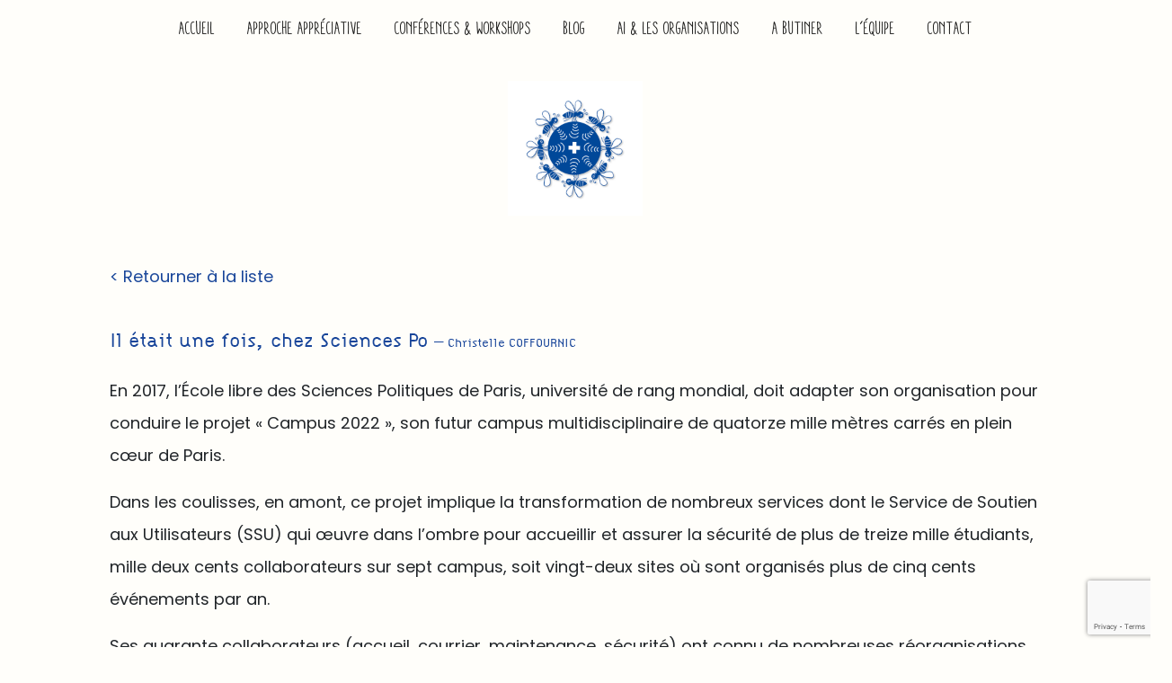

--- FILE ---
content_type: text/html; charset=UTF-8
request_url: https://tempetesurlaruche.com/il-etait-une-fois-chez-sciences-po-christelle-coffournic/
body_size: 6811
content:
<!DOCTYPE html>
<html lang="fr">

<head>
    <meta charset="UTF-8">
    <meta name="viewport" content="width=device-width, initial-scale=1.0">
    <link rel="preconnect" href="https://fonts.gstatic.com">
    <link rel="icon" type="image/png" href="https://www.tempetesurlaruche.com/images/Cercle_abeilles_Blanc.png" />
    <title>Il était une fois, chez Sciences Po  – Christelle COFFOURNIC | Tempête sur la ruche</title>
<meta name='robots' content='max-image-preview:large' />
<link rel='dns-prefetch' href='//maxcdn.bootstrapcdn.com' />
<link rel='dns-prefetch' href='//www.google.com' />
<link rel='dns-prefetch' href='//s.w.org' />
<link rel="alternate" type="application/rss+xml" title="Tempête sur la ruche &raquo; Il était une fois, chez Sciences Po  – Christelle COFFOURNIC Flux des commentaires" href="https://tempetesurlaruche.com/il-etait-une-fois-chez-sciences-po-christelle-coffournic/feed/" />
		<script type="text/javascript">
			window._wpemojiSettings = {"baseUrl":"https:\/\/s.w.org\/images\/core\/emoji\/13.1.0\/72x72\/","ext":".png","svgUrl":"https:\/\/s.w.org\/images\/core\/emoji\/13.1.0\/svg\/","svgExt":".svg","source":{"concatemoji":"https:\/\/tempetesurlaruche.com\/wp-includes\/js\/wp-emoji-release.min.js?ver=5.8.12.1762005746"}};
			!function(e,a,t){var n,r,o,i=a.createElement("canvas"),p=i.getContext&&i.getContext("2d");function s(e,t){var a=String.fromCharCode;p.clearRect(0,0,i.width,i.height),p.fillText(a.apply(this,e),0,0);e=i.toDataURL();return p.clearRect(0,0,i.width,i.height),p.fillText(a.apply(this,t),0,0),e===i.toDataURL()}function c(e){var t=a.createElement("script");t.src=e,t.defer=t.type="text/javascript",a.getElementsByTagName("head")[0].appendChild(t)}for(o=Array("flag","emoji"),t.supports={everything:!0,everythingExceptFlag:!0},r=0;r<o.length;r++)t.supports[o[r]]=function(e){if(!p||!p.fillText)return!1;switch(p.textBaseline="top",p.font="600 32px Arial",e){case"flag":return s([127987,65039,8205,9895,65039],[127987,65039,8203,9895,65039])?!1:!s([55356,56826,55356,56819],[55356,56826,8203,55356,56819])&&!s([55356,57332,56128,56423,56128,56418,56128,56421,56128,56430,56128,56423,56128,56447],[55356,57332,8203,56128,56423,8203,56128,56418,8203,56128,56421,8203,56128,56430,8203,56128,56423,8203,56128,56447]);case"emoji":return!s([10084,65039,8205,55357,56613],[10084,65039,8203,55357,56613])}return!1}(o[r]),t.supports.everything=t.supports.everything&&t.supports[o[r]],"flag"!==o[r]&&(t.supports.everythingExceptFlag=t.supports.everythingExceptFlag&&t.supports[o[r]]);t.supports.everythingExceptFlag=t.supports.everythingExceptFlag&&!t.supports.flag,t.DOMReady=!1,t.readyCallback=function(){t.DOMReady=!0},t.supports.everything||(n=function(){t.readyCallback()},a.addEventListener?(a.addEventListener("DOMContentLoaded",n,!1),e.addEventListener("load",n,!1)):(e.attachEvent("onload",n),a.attachEvent("onreadystatechange",function(){"complete"===a.readyState&&t.readyCallback()})),(n=t.source||{}).concatemoji?c(n.concatemoji):n.wpemoji&&n.twemoji&&(c(n.twemoji),c(n.wpemoji)))}(window,document,window._wpemojiSettings);
		</script>
		<style type="text/css">
img.wp-smiley,
img.emoji {
	display: inline !important;
	border: none !important;
	box-shadow: none !important;
	height: 1em !important;
	width: 1em !important;
	margin: 0 .07em !important;
	vertical-align: -0.1em !important;
	background: none !important;
	padding: 0 !important;
}
</style>
	<link rel='stylesheet' id='wp-block-library-css'  href='https://tempetesurlaruche.com/wp-includes/css/dist/block-library/style.min.css?ver=5.8.12.1762005746' type='text/css' media='all' />
<style id='wp-block-library-theme-inline-css' type='text/css'>
#start-resizable-editor-section{display:none}.wp-block-audio figcaption{color:#555;font-size:13px;text-align:center}.is-dark-theme .wp-block-audio figcaption{color:hsla(0,0%,100%,.65)}.wp-block-code{font-family:Menlo,Consolas,monaco,monospace;color:#1e1e1e;padding:.8em 1em;border:1px solid #ddd;border-radius:4px}.wp-block-embed figcaption{color:#555;font-size:13px;text-align:center}.is-dark-theme .wp-block-embed figcaption{color:hsla(0,0%,100%,.65)}.blocks-gallery-caption{color:#555;font-size:13px;text-align:center}.is-dark-theme .blocks-gallery-caption{color:hsla(0,0%,100%,.65)}.wp-block-image figcaption{color:#555;font-size:13px;text-align:center}.is-dark-theme .wp-block-image figcaption{color:hsla(0,0%,100%,.65)}.wp-block-pullquote{border-top:4px solid;border-bottom:4px solid;margin-bottom:1.75em;color:currentColor}.wp-block-pullquote__citation,.wp-block-pullquote cite,.wp-block-pullquote footer{color:currentColor;text-transform:uppercase;font-size:.8125em;font-style:normal}.wp-block-quote{border-left:.25em solid;margin:0 0 1.75em;padding-left:1em}.wp-block-quote cite,.wp-block-quote footer{color:currentColor;font-size:.8125em;position:relative;font-style:normal}.wp-block-quote.has-text-align-right{border-left:none;border-right:.25em solid;padding-left:0;padding-right:1em}.wp-block-quote.has-text-align-center{border:none;padding-left:0}.wp-block-quote.is-large,.wp-block-quote.is-style-large{border:none}.wp-block-search .wp-block-search__label{font-weight:700}.wp-block-group.has-background{padding:1.25em 2.375em;margin-top:0;margin-bottom:0}.wp-block-separator{border:none;border-bottom:2px solid;margin-left:auto;margin-right:auto;opacity:.4}.wp-block-separator:not(.is-style-wide):not(.is-style-dots){width:100px}.wp-block-separator.has-background:not(.is-style-dots){border-bottom:none;height:1px}.wp-block-separator.has-background:not(.is-style-wide):not(.is-style-dots){height:2px}.wp-block-table thead{border-bottom:3px solid}.wp-block-table tfoot{border-top:3px solid}.wp-block-table td,.wp-block-table th{padding:.5em;border:1px solid;word-break:normal}.wp-block-table figcaption{color:#555;font-size:13px;text-align:center}.is-dark-theme .wp-block-table figcaption{color:hsla(0,0%,100%,.65)}.wp-block-video figcaption{color:#555;font-size:13px;text-align:center}.is-dark-theme .wp-block-video figcaption{color:hsla(0,0%,100%,.65)}.wp-block-template-part.has-background{padding:1.25em 2.375em;margin-top:0;margin-bottom:0}#end-resizable-editor-section{display:none}
</style>
<link rel='stylesheet' id='contact-form-7-css'  href='https://tempetesurlaruche.com/wp-content/plugins/contact-form-7/includes/css/styles.css?ver=5.5.6.1.1762005746' type='text/css' media='all' />
<link rel='stylesheet' id='bootstrap-css'  href='https://maxcdn.bootstrapcdn.com/bootstrap/4.5.0/css/bootstrap.min.css?ver=5.8.12.1762005746' type='text/css' media='all' />
<link rel='stylesheet' id='animate-css'  href='https://cdnjs.cloudflare.com/ajax/libs/animate.css/4.1.1/animate.min.css?ver=5.8.12.1762005746' type='text/css' media='all' />
<link rel='stylesheet' id='perso-css'  href='https://tempetesurlaruche.com/wp-content/themes/themeCustom/assets/style.css?ver=5.8.12.1762005746' type='text/css' media='all' />
<link rel='stylesheet' id='cf7cf-style-css'  href='https://tempetesurlaruche.com/wp-content/plugins/cf7-conditional-fields/style.css?ver=2.5.12.1762005746' type='text/css' media='all' />
<link rel="https://api.w.org/" href="https://tempetesurlaruche.com/wp-json/" /><link rel="alternate" type="application/json" href="https://tempetesurlaruche.com/wp-json/wp/v2/posts/31437" /><link rel="EditURI" type="application/rsd+xml" title="RSD" href="https://tempetesurlaruche.com/xmlrpc.php?rsd" />
<link rel="wlwmanifest" type="application/wlwmanifest+xml" href="https://tempetesurlaruche.com/wp-includes/wlwmanifest.xml" /> 
<meta name="generator" content="WordPress 5.8.12" />
<link rel="canonical" href="https://tempetesurlaruche.com/il-etait-une-fois-chez-sciences-po-christelle-coffournic/" />
<link rel='shortlink' href='https://tempetesurlaruche.com/?p=31437' />
<link rel="alternate" type="application/json+oembed" href="https://tempetesurlaruche.com/wp-json/oembed/1.0/embed?url=https%3A%2F%2Ftempetesurlaruche.com%2Fil-etait-une-fois-chez-sciences-po-christelle-coffournic%2F" />
<link rel="alternate" type="text/xml+oembed" href="https://tempetesurlaruche.com/wp-json/oembed/1.0/embed?url=https%3A%2F%2Ftempetesurlaruche.com%2Fil-etait-une-fois-chez-sciences-po-christelle-coffournic%2F&#038;format=xml" />
<meta name="tec-api-version" content="v1"><meta name="tec-api-origin" content="https://tempetesurlaruche.com"><link rel="alternate" href="https://tempetesurlaruche.com/wp-json/tribe/events/v1/" /><link rel="icon" href="https://tempetesurlaruche.com/wp-content/uploads/2021/09/Cercle_abeilles_Blanc-150x150.png" sizes="32x32" />
<link rel="icon" href="https://tempetesurlaruche.com/wp-content/uploads/2021/09/Cercle_abeilles_Blanc-300x300.png" sizes="192x192" />
<link rel="apple-touch-icon" href="https://tempetesurlaruche.com/wp-content/uploads/2021/09/Cercle_abeilles_Blanc-300x300.png" />
<meta name="msapplication-TileImage" content="https://tempetesurlaruche.com/wp-content/uploads/2021/09/Cercle_abeilles_Blanc-300x300.png" />
		<style type="text/css" id="wp-custom-css">
			@media(max-width: 900px){.dimround .tbl, .mediumround .tbl{display:block !important}
	.mediumround .wauto{width: 80% !important}.bg-round{margin: auto !important}.resp{height: 0 !important} .resp2{opacity: 1 !important}.resp3{display: block;margin: 0 auto;}.lor {    padding: 0 10px !important;} .has-background-dim, .spebg{background-attachment: initial !important;}.pbtxt{text-align: start;} select{width: 100%;}}		</style>
		</head>

<body data-rsssl=1 id="body">
    <nav class="navbar navbar-expand-lg navbar-light position-fixed bg-white w-100 zi-100 mx-auto" id="navbar">
        <button class="navbar-toggler" type="button" data-toggle="collapse" data-target="#navbarSupportedContent" aria-controls="navbarSupportedContent" aria-expanded="false" aria-label="Toggle navigation">
            <span class="navbar-toggler-icon"></span>
        </button>

        <div class="navbar-collapse collapse justify-content-center order-2" id="navbarSupportedContent">
            <ul id="menu-msw-primary-menu-creative-agency" class="navbar-nav "><li id="menu-item-30314" class="menu-item menu-item-type-post_type menu-item-object-page menu-item-home menu-item-30314 nav-item"><a href="https://tempetesurlaruche.com/" class="nav-link active">Accueil</a></li>
<li id="menu-item-30318" class="menu-item menu-item-type-post_type menu-item-object-page menu-item-30318 nav-item"><a href="https://tempetesurlaruche.com/notre-approche/" class="nav-link active">Approche Appréciative</a></li>
<li id="menu-item-30317" class="menu-item menu-item-type-post_type menu-item-object-page menu-item-30317 nav-item"><a href="https://tempetesurlaruche.com/conference/" class="nav-link active">Conférences &#038; Workshops</a></li>
<li id="menu-item-31379" class="menu-item menu-item-type-taxonomy menu-item-object-category menu-item-31379 nav-item"><a href="https://tempetesurlaruche.com/category/blog/" class="nav-link active">Blog</a></li>
<li id="menu-item-31378" class="menu-item menu-item-type-taxonomy menu-item-object-category current-post-ancestor current-menu-parent current-post-parent menu-item-31378 nav-item"><a href="https://tempetesurlaruche.com/category/ai-organisations/" class="nav-link active">AI &#038; les organisations</a></li>
<li id="menu-item-30858" class="menu-item menu-item-type-post_type menu-item-object-page menu-item-30858 nav-item"><a href="https://tempetesurlaruche.com/a-butiner/" class="nav-link active">A Butiner</a></li>
<li id="menu-item-30315" class="menu-item menu-item-type-post_type menu-item-object-page menu-item-30315 nav-item"><a href="https://tempetesurlaruche.com/lequipe/" class="nav-link active">L’équipe</a></li>
<li id="menu-item-30316" class="menu-item menu-item-type-post_type menu-item-object-page menu-item-30316 nav-item"><a href="https://tempetesurlaruche.com/contact/" class="nav-link active">Contact</a></li>
</ul>            
        </div>
    </nav>
    <div class="space"></div>
    <div class="container" align="center">
		<a href="/"><img src="https://www.tempetesurlaruche.com/images/Cercle_abeilles_Blanc.png" width="150px" alt="" id="logo"></a>
    </div>
    <script>
    window.onscroll = function() {myFunction()};

    function myFunction() {
        if (document.body.scrollTop > 200 || document.documentElement.scrollTop > 200) {
            document.getElementById("navbar").classList.add("navbar-scroll");
        } else {
            document.getElementById("navbar").classList.remove("navbar-scroll");
        }
    }
</script>
	<div class='row p50 lor'>
	<div class="col-md-1"></div>
	<div class="col-md-10 linkblue" >
		<a href="javascript:history.back()">< Retourner à la liste</a><br><br>
	    <span class="font-citizen tailleTitreArti">Il était une fois, chez Sciences Po <span class="taillePrincipe"> – Christelle COFFOURNIC</span></span>
	    <p >
		    <!-- wp:paragraph -->
<p>En 2017, l’École libre des Sciences Politiques de Paris, université de rang mondial, doit adapter son organisation pour conduire le projet « Campus 2022 », son futur campus multidisciplinaire de quatorze mille mètres carrés en plein cœur de Paris.</p>
<!-- /wp:paragraph -->

<!-- wp:paragraph -->
<p>Dans les coulisses, en amont, ce projet implique la transformation de nombreux services dont le Service de Soutien aux Utilisateurs (SSU) qui œuvre dans l’ombre pour accueillir et assurer la sécurité de plus de treize mille étudiants, mille deux cents collaborateurs sur sept campus, soit vingt-deux sites où sont organisés plus de cinq cents événements par an.</p>
<!-- /wp:paragraph -->

<!-- wp:paragraph -->
<p>Ses quarante collaborateurs (accueil, courrier, maintenance, sécurité) ont connu de nombreuses réorganisations, ces dix dernières années. Bien qu’ils soient tous fiers de leur appartenance à l’institution et fortement engagés, ils ne sont pas très enthousiastes à l’idée de ces profondes mutations à venir. Elles passent par la création de nouveaux métiers, l’unification de trois services qui ne travaillaient pas ou peu ensemble, la préparation du grand saut vers le futur campus.</p>
<!-- /wp:paragraph -->

<!-- wp:paragraph -->
<p>Stéphane Galoux, leur jeune Responsable issu de la promotion interne, soutenu par son Directeur, décide d’accompagner la transformation plutôt que de conduire le changement et choisit l’Approche Appréciative (ou Appreciative Inquiry) pour trois raisons :</p>
<!-- /wp:paragraph -->

<!-- wp:paragraph -->
<p>• elle place vraiment les Hommes au cœur du projet de transformation ;</p>
<!-- /wp:paragraph -->

<!-- wp:paragraph -->
<p>• elle permet à chacun d’être acteur du changement, engagé individuellement et collectivement dans la durée ;</p>
<!-- /wp:paragraph -->

<!-- wp:paragraph -->
<p>• elle est résolument positive et participative, autant que concrète et orientée vers l’action.</p>
<!-- /wp:paragraph -->

<!-- wp:paragraph -->
<p>Les deux thématiques de travail que sont l’organisation du travail et l’esprit d’équipe ont nourri des conversations hautement génératives entre tous les acteurs du SSU pour aboutir à une dizaine de propositions concrètes, toutes acceptées par la direction.</p>
<!-- /wp:paragraph -->

<!-- wp:paragraph -->
<p>À peine un an après les premières réunions, plusieurs groupes-projets ont vu le jour. Des initiatives révélant les talents cachés et les aspirations des uns et des autres ont permis de conduire les transformations avec succès. Les deux journées de séminaires ont été fondatrices pour ce qui est devenu aujourd’hui une véritable équipe, soudée et reconnue au sein de l’institution.</p>
<!-- /wp:paragraph -->

<!-- wp:paragraph -->
<p>Christelle COFFOURNIC, Cofondatrice et dirigeante de Compétensiel <a href="https://competensiel.fr" target="_blank" rel="noreferrer noopener">www.competensiel.fr</a></p>
<!-- /wp:paragraph -->

<!-- wp:paragraph -->
<p>Entretien avec Stéphane Galoux, Directeur Moyens Généraux, Sciences Po</p>
<!-- /wp:paragraph -->	    </p>
    </div>
</div>
<script src="https://code.jquery.com/jquery-3.2.1.slim.min.js"></script>
<script>
$(document).ready(function (){
    $(window).scroll(function(){
        var pixelstop = $(window).scrollTop()/$(window).height();
        $(".dcrbg").css("opacity", pixelstop);
  });
});
</script>

		<script>
		( function ( body ) {
			'use strict';
			body.className = body.className.replace( /\btribe-no-js\b/, 'tribe-js' );
		} )( document.body );
		</script>
		<script> /* <![CDATA[ */var tribe_l10n_datatables = {"aria":{"sort_ascending":": activer pour trier la colonne ascendante","sort_descending":": activer pour trier la colonne descendante"},"length_menu":"Afficher les saisies _MENU_","empty_table":"Aucune donn\u00e9e disponible sur le tableau","info":"Affichant_START_ \u00e0 _END_ du _TOTAL_ des saisies","info_empty":"Affichant 0 \u00e0 0 de 0 saisies","info_filtered":"(filtr\u00e9 \u00e0 partir du total des saisies _MAX_ )","zero_records":"Aucun enregistrement correspondant trouv\u00e9","search":"Rechercher :","all_selected_text":"Tous les \u00e9l\u00e9ments de cette page ont \u00e9t\u00e9 s\u00e9lectionn\u00e9s. ","select_all_link":"S\u00e9lectionner toutes les pages","clear_selection":"Effacer la s\u00e9lection.","pagination":{"all":"Tout","next":"Suivant","previous":"Pr\u00e9c\u00e9dent"},"select":{"rows":{"0":"","_":": a s\u00e9lectionn\u00e9 %d rang\u00e9es","1":": a s\u00e9lectionn\u00e9 une rang\u00e9e"}},"datepicker":{"dayNames":["dimanche","lundi","mardi","mercredi","jeudi","vendredi","samedi"],"dayNamesShort":["dim","lun","mar","mer","jeu","ven","sam"],"dayNamesMin":["D","L","M","M","J","V","S"],"monthNames":["janvier","f\u00e9vrier","mars","avril","mai","juin","juillet","ao\u00fbt","septembre","octobre","novembre","d\u00e9cembre"],"monthNamesShort":["janvier","f\u00e9vrier","mars","avril","mai","juin","juillet","ao\u00fbt","septembre","octobre","novembre","d\u00e9cembre"],"monthNamesMin":["Jan","F\u00e9v","Mar","Avr","Mai","Juin","Juil","Ao\u00fbt","Sep","Oct","Nov","D\u00e9c"],"nextText":"Suivant","prevText":"Pr\u00e9c\u00e9dent","currentText":"Aujourd&#039;hui","closeText":"Termin\u00e9","today":"Aujourd&#039;hui","clear":"Clear"}};/* ]]> */ </script><script type='text/javascript' src='https://tempetesurlaruche.com/wp-includes/js/dist/vendor/regenerator-runtime.min.js?ver=0.13.7.1762005746' id='regenerator-runtime-js'></script>
<script type='text/javascript' src='https://tempetesurlaruche.com/wp-includes/js/dist/vendor/wp-polyfill.min.js?ver=3.15.0.1762005746' id='wp-polyfill-js'></script>
<script type='text/javascript' id='contact-form-7-js-extra'>
/* <![CDATA[ */
var wpcf7 = {"api":{"root":"https:\/\/tempetesurlaruche.com\/wp-json\/","namespace":"contact-form-7\/v1"}};
/* ]]> */
</script>
<script type='text/javascript' src='https://tempetesurlaruche.com/wp-content/plugins/contact-form-7/includes/js/index.js?ver=5.5.6.1.1762005746' id='contact-form-7-js'></script>
<script type='text/javascript' src='https://cdnjs.cloudflare.com/ajax/libs/popper.js/1.12.9/umd/popper.min.js?ver=1762005746' id='popper-js'></script>
<script type='text/javascript' src='https://code.jquery.com/jquery-3.2.1.slim.min.js?ver=5.8.12.1762005746' id='jquery-js'></script>
<script type='text/javascript' src='https://maxcdn.bootstrapcdn.com/bootstrap/4.0.0/js/bootstrap.min.js?ver=1762005746' id='bootstrap-js'></script>
<script type='text/javascript' id='wpcf7cf-scripts-js-extra'>
/* <![CDATA[ */
var wpcf7cf_global_settings = {"ajaxurl":"https:\/\/tempetesurlaruche.com\/wp-admin\/admin-ajax.php"};
/* ]]> */
</script>
<script type='text/javascript' src='https://tempetesurlaruche.com/wp-content/plugins/cf7-conditional-fields/js/scripts.js?ver=2.5.12.1762005746' id='wpcf7cf-scripts-js'></script>
<script type='text/javascript' src='https://www.google.com/recaptcha/api.js?render=6LeWDhodAAAAAAD1XgHiYpNoL4hMarjvigI1Ewbm&#038;ver=3.0.1762005746' id='google-recaptcha-js'></script>
<script type='text/javascript' id='wpcf7-recaptcha-js-extra'>
/* <![CDATA[ */
var wpcf7_recaptcha = {"sitekey":"6LeWDhodAAAAAAD1XgHiYpNoL4hMarjvigI1Ewbm","actions":{"homepage":"homepage","contactform":"contactform"}};
/* ]]> */
</script>
<script type='text/javascript' src='https://tempetesurlaruche.com/wp-content/plugins/contact-form-7/modules/recaptcha/index.js?ver=5.5.6.1.1762005746' id='wpcf7-recaptcha-js'></script>
<script type='text/javascript' src='https://tempetesurlaruche.com/wp-includes/js/wp-embed.min.js?ver=5.8.12.1762005746' id='wp-embed-js'></script>
<div style="background-color: #d91f2c;">
<div class="container">
<div class="row">
    <div class="col-md-3 baisserRucheB"><img src="https://www.tempetesurlaruche.com/images/ruche-blanche.png" alt="Tempête sur la ruche" style="width: 95%; padding: 10%"></div>
    <div class="col-md-6" align="center">
        <a href="https://www.facebook.com/TempetesurlaRucheKrajcik/" target="blank"><img src="https://www.tempetesurlaruche.com/images/fc.png" alt="facebook" class='imgfooter'></a>
	    <a href="#" target="blank"><img src="https://www.tempetesurlaruche.com/images/insta.png" alt="insta" class='imgfooter'></a>
	    <a href="#" target="blank"><img src="https://www.tempetesurlaruche.com/images/lkdn.png" alt="lkdn" class='imgfooter'></a>
	    <a href="#" target="blank"><img src="https://www.tempetesurlaruche.com/images/ytb.png" alt="ytb" class='imgfooter'></a>
    </div>
    <div class="col-md-3 baisserCompteS"><img src="https://www.tempetesurlaruche.com/images/conteSagesse_blanc.png" alt="Tempête sur la ruche" style="width: 150%; padding: 10%; margin-top: calc(15%)"></div>
</div>
</div>
</div>
<div class="footer" align="center">
© Tempête sur la ruche 2025 | +33(0) 6 23 11 05 80 | France | stephankrajcik@gmail.com
</div>
<link href="https://fonts.googleapis.com/css2?family=Poppins&display=swap" rel="stylesheet">
<link href="https://unpkg.com/aos@2.3.1/dist/aos.css" rel="stylesheet">
<script src="https://unpkg.com/aos@2.3.1/dist/aos.js"></script>
<script>   
   AOS.init(); 
</script>
</body>
</html>

--- FILE ---
content_type: text/html; charset=utf-8
request_url: https://www.google.com/recaptcha/api2/anchor?ar=1&k=6LeWDhodAAAAAAD1XgHiYpNoL4hMarjvigI1Ewbm&co=aHR0cHM6Ly90ZW1wZXRlc3VybGFydWNoZS5jb206NDQz&hl=en&v=cLm1zuaUXPLFw7nzKiQTH1dX&size=invisible&anchor-ms=20000&execute-ms=15000&cb=l5r6xi4fq9kv
body_size: 45124
content:
<!DOCTYPE HTML><html dir="ltr" lang="en"><head><meta http-equiv="Content-Type" content="text/html; charset=UTF-8">
<meta http-equiv="X-UA-Compatible" content="IE=edge">
<title>reCAPTCHA</title>
<style type="text/css">
/* cyrillic-ext */
@font-face {
  font-family: 'Roboto';
  font-style: normal;
  font-weight: 400;
  src: url(//fonts.gstatic.com/s/roboto/v18/KFOmCnqEu92Fr1Mu72xKKTU1Kvnz.woff2) format('woff2');
  unicode-range: U+0460-052F, U+1C80-1C8A, U+20B4, U+2DE0-2DFF, U+A640-A69F, U+FE2E-FE2F;
}
/* cyrillic */
@font-face {
  font-family: 'Roboto';
  font-style: normal;
  font-weight: 400;
  src: url(//fonts.gstatic.com/s/roboto/v18/KFOmCnqEu92Fr1Mu5mxKKTU1Kvnz.woff2) format('woff2');
  unicode-range: U+0301, U+0400-045F, U+0490-0491, U+04B0-04B1, U+2116;
}
/* greek-ext */
@font-face {
  font-family: 'Roboto';
  font-style: normal;
  font-weight: 400;
  src: url(//fonts.gstatic.com/s/roboto/v18/KFOmCnqEu92Fr1Mu7mxKKTU1Kvnz.woff2) format('woff2');
  unicode-range: U+1F00-1FFF;
}
/* greek */
@font-face {
  font-family: 'Roboto';
  font-style: normal;
  font-weight: 400;
  src: url(//fonts.gstatic.com/s/roboto/v18/KFOmCnqEu92Fr1Mu4WxKKTU1Kvnz.woff2) format('woff2');
  unicode-range: U+0370-0377, U+037A-037F, U+0384-038A, U+038C, U+038E-03A1, U+03A3-03FF;
}
/* vietnamese */
@font-face {
  font-family: 'Roboto';
  font-style: normal;
  font-weight: 400;
  src: url(//fonts.gstatic.com/s/roboto/v18/KFOmCnqEu92Fr1Mu7WxKKTU1Kvnz.woff2) format('woff2');
  unicode-range: U+0102-0103, U+0110-0111, U+0128-0129, U+0168-0169, U+01A0-01A1, U+01AF-01B0, U+0300-0301, U+0303-0304, U+0308-0309, U+0323, U+0329, U+1EA0-1EF9, U+20AB;
}
/* latin-ext */
@font-face {
  font-family: 'Roboto';
  font-style: normal;
  font-weight: 400;
  src: url(//fonts.gstatic.com/s/roboto/v18/KFOmCnqEu92Fr1Mu7GxKKTU1Kvnz.woff2) format('woff2');
  unicode-range: U+0100-02BA, U+02BD-02C5, U+02C7-02CC, U+02CE-02D7, U+02DD-02FF, U+0304, U+0308, U+0329, U+1D00-1DBF, U+1E00-1E9F, U+1EF2-1EFF, U+2020, U+20A0-20AB, U+20AD-20C0, U+2113, U+2C60-2C7F, U+A720-A7FF;
}
/* latin */
@font-face {
  font-family: 'Roboto';
  font-style: normal;
  font-weight: 400;
  src: url(//fonts.gstatic.com/s/roboto/v18/KFOmCnqEu92Fr1Mu4mxKKTU1Kg.woff2) format('woff2');
  unicode-range: U+0000-00FF, U+0131, U+0152-0153, U+02BB-02BC, U+02C6, U+02DA, U+02DC, U+0304, U+0308, U+0329, U+2000-206F, U+20AC, U+2122, U+2191, U+2193, U+2212, U+2215, U+FEFF, U+FFFD;
}
/* cyrillic-ext */
@font-face {
  font-family: 'Roboto';
  font-style: normal;
  font-weight: 500;
  src: url(//fonts.gstatic.com/s/roboto/v18/KFOlCnqEu92Fr1MmEU9fCRc4AMP6lbBP.woff2) format('woff2');
  unicode-range: U+0460-052F, U+1C80-1C8A, U+20B4, U+2DE0-2DFF, U+A640-A69F, U+FE2E-FE2F;
}
/* cyrillic */
@font-face {
  font-family: 'Roboto';
  font-style: normal;
  font-weight: 500;
  src: url(//fonts.gstatic.com/s/roboto/v18/KFOlCnqEu92Fr1MmEU9fABc4AMP6lbBP.woff2) format('woff2');
  unicode-range: U+0301, U+0400-045F, U+0490-0491, U+04B0-04B1, U+2116;
}
/* greek-ext */
@font-face {
  font-family: 'Roboto';
  font-style: normal;
  font-weight: 500;
  src: url(//fonts.gstatic.com/s/roboto/v18/KFOlCnqEu92Fr1MmEU9fCBc4AMP6lbBP.woff2) format('woff2');
  unicode-range: U+1F00-1FFF;
}
/* greek */
@font-face {
  font-family: 'Roboto';
  font-style: normal;
  font-weight: 500;
  src: url(//fonts.gstatic.com/s/roboto/v18/KFOlCnqEu92Fr1MmEU9fBxc4AMP6lbBP.woff2) format('woff2');
  unicode-range: U+0370-0377, U+037A-037F, U+0384-038A, U+038C, U+038E-03A1, U+03A3-03FF;
}
/* vietnamese */
@font-face {
  font-family: 'Roboto';
  font-style: normal;
  font-weight: 500;
  src: url(//fonts.gstatic.com/s/roboto/v18/KFOlCnqEu92Fr1MmEU9fCxc4AMP6lbBP.woff2) format('woff2');
  unicode-range: U+0102-0103, U+0110-0111, U+0128-0129, U+0168-0169, U+01A0-01A1, U+01AF-01B0, U+0300-0301, U+0303-0304, U+0308-0309, U+0323, U+0329, U+1EA0-1EF9, U+20AB;
}
/* latin-ext */
@font-face {
  font-family: 'Roboto';
  font-style: normal;
  font-weight: 500;
  src: url(//fonts.gstatic.com/s/roboto/v18/KFOlCnqEu92Fr1MmEU9fChc4AMP6lbBP.woff2) format('woff2');
  unicode-range: U+0100-02BA, U+02BD-02C5, U+02C7-02CC, U+02CE-02D7, U+02DD-02FF, U+0304, U+0308, U+0329, U+1D00-1DBF, U+1E00-1E9F, U+1EF2-1EFF, U+2020, U+20A0-20AB, U+20AD-20C0, U+2113, U+2C60-2C7F, U+A720-A7FF;
}
/* latin */
@font-face {
  font-family: 'Roboto';
  font-style: normal;
  font-weight: 500;
  src: url(//fonts.gstatic.com/s/roboto/v18/KFOlCnqEu92Fr1MmEU9fBBc4AMP6lQ.woff2) format('woff2');
  unicode-range: U+0000-00FF, U+0131, U+0152-0153, U+02BB-02BC, U+02C6, U+02DA, U+02DC, U+0304, U+0308, U+0329, U+2000-206F, U+20AC, U+2122, U+2191, U+2193, U+2212, U+2215, U+FEFF, U+FFFD;
}
/* cyrillic-ext */
@font-face {
  font-family: 'Roboto';
  font-style: normal;
  font-weight: 900;
  src: url(//fonts.gstatic.com/s/roboto/v18/KFOlCnqEu92Fr1MmYUtfCRc4AMP6lbBP.woff2) format('woff2');
  unicode-range: U+0460-052F, U+1C80-1C8A, U+20B4, U+2DE0-2DFF, U+A640-A69F, U+FE2E-FE2F;
}
/* cyrillic */
@font-face {
  font-family: 'Roboto';
  font-style: normal;
  font-weight: 900;
  src: url(//fonts.gstatic.com/s/roboto/v18/KFOlCnqEu92Fr1MmYUtfABc4AMP6lbBP.woff2) format('woff2');
  unicode-range: U+0301, U+0400-045F, U+0490-0491, U+04B0-04B1, U+2116;
}
/* greek-ext */
@font-face {
  font-family: 'Roboto';
  font-style: normal;
  font-weight: 900;
  src: url(//fonts.gstatic.com/s/roboto/v18/KFOlCnqEu92Fr1MmYUtfCBc4AMP6lbBP.woff2) format('woff2');
  unicode-range: U+1F00-1FFF;
}
/* greek */
@font-face {
  font-family: 'Roboto';
  font-style: normal;
  font-weight: 900;
  src: url(//fonts.gstatic.com/s/roboto/v18/KFOlCnqEu92Fr1MmYUtfBxc4AMP6lbBP.woff2) format('woff2');
  unicode-range: U+0370-0377, U+037A-037F, U+0384-038A, U+038C, U+038E-03A1, U+03A3-03FF;
}
/* vietnamese */
@font-face {
  font-family: 'Roboto';
  font-style: normal;
  font-weight: 900;
  src: url(//fonts.gstatic.com/s/roboto/v18/KFOlCnqEu92Fr1MmYUtfCxc4AMP6lbBP.woff2) format('woff2');
  unicode-range: U+0102-0103, U+0110-0111, U+0128-0129, U+0168-0169, U+01A0-01A1, U+01AF-01B0, U+0300-0301, U+0303-0304, U+0308-0309, U+0323, U+0329, U+1EA0-1EF9, U+20AB;
}
/* latin-ext */
@font-face {
  font-family: 'Roboto';
  font-style: normal;
  font-weight: 900;
  src: url(//fonts.gstatic.com/s/roboto/v18/KFOlCnqEu92Fr1MmYUtfChc4AMP6lbBP.woff2) format('woff2');
  unicode-range: U+0100-02BA, U+02BD-02C5, U+02C7-02CC, U+02CE-02D7, U+02DD-02FF, U+0304, U+0308, U+0329, U+1D00-1DBF, U+1E00-1E9F, U+1EF2-1EFF, U+2020, U+20A0-20AB, U+20AD-20C0, U+2113, U+2C60-2C7F, U+A720-A7FF;
}
/* latin */
@font-face {
  font-family: 'Roboto';
  font-style: normal;
  font-weight: 900;
  src: url(//fonts.gstatic.com/s/roboto/v18/KFOlCnqEu92Fr1MmYUtfBBc4AMP6lQ.woff2) format('woff2');
  unicode-range: U+0000-00FF, U+0131, U+0152-0153, U+02BB-02BC, U+02C6, U+02DA, U+02DC, U+0304, U+0308, U+0329, U+2000-206F, U+20AC, U+2122, U+2191, U+2193, U+2212, U+2215, U+FEFF, U+FFFD;
}

</style>
<link rel="stylesheet" type="text/css" href="https://www.gstatic.com/recaptcha/releases/cLm1zuaUXPLFw7nzKiQTH1dX/styles__ltr.css">
<script nonce="FcoZDtdxMnWBLhmScAznqQ" type="text/javascript">window['__recaptcha_api'] = 'https://www.google.com/recaptcha/api2/';</script>
<script type="text/javascript" src="https://www.gstatic.com/recaptcha/releases/cLm1zuaUXPLFw7nzKiQTH1dX/recaptcha__en.js" nonce="FcoZDtdxMnWBLhmScAznqQ">
      
    </script></head>
<body><div id="rc-anchor-alert" class="rc-anchor-alert"></div>
<input type="hidden" id="recaptcha-token" value="[base64]">
<script type="text/javascript" nonce="FcoZDtdxMnWBLhmScAznqQ">
      recaptcha.anchor.Main.init("[\x22ainput\x22,[\x22bgdata\x22,\x22\x22,\[base64]/[base64]/[base64]/[base64]/[base64]/[base64]/[base64]/[base64]/[base64]/[base64]\\u003d\\u003d\x22,\[base64]\\u003d\x22,\x22FMKnYw7DmMKlK13CvMKLJMOBOEDDvsKHw7ZCBcKXw6ZowprDoEpnw77Ct1vDol/Ck8KNw5nClCZYIMOCw44GTwXCh8KBI3Q1w7AQG8OPRwd8QsO2wql1VMKQw7vDnl/CiMKKwpwkw55oPcOQw7EibH0ydwFRw7E8YwfDrX4bw5jDgsKZSGwXVsKtCcKaFBZbwqDCt0x1dxdxEcKrwp3DrB4mwrxnw7RDMFTDhm3Cs8KHPsKeworDg8OXwr/DocObOCTCpMKpQwfCg8Oxwqd8worDjsKzwrl+UsOjwqVkwqkkwo/DuGEpw5VCXsOhwo0LIsOPw4bCr8OGw5Y9wpzDiMOHVMKKw5tYwpnCkTMNH8Obw5A4w6zCgmXCg17DgSkcwot7cXjCpXTDtQgowobDnsOBZS5iw75/[base64]/DvMK5awPDonMkV8OVwqrCpsOAw4PDuMO3w5tiw4nDgcK9woJSw5/Dj8O9wp7CtcOIWAg3w7nCnsOhw4XDowgPNDpEw4/DjcOnCm/DpHDDhMOoRXPCs8ODbMKmwo/Dp8Ofw6TCjMKJwo1Zw6c9wqd9w5LDpl3CskTDsnrDjMKtw4PDhxJrwrZNSsKXOsKcEcO0woPCl8KDZ8KgwqFQNW50K8K9L8OCw5QVwqZPW8KBwqALTRFCw55VcsK0wrk7w7HDtU9fYgPDtcOKwr/Co8OyPhrCmsOmwrEPwqErw6hOJ8O2Z2lCKsOMe8KwC8OnFwrCvkgFw5PDkWUPw5BjwrsUw6DCtG4cLcO3wpHDpEg0w6bCklzCncKMFm3Dl8OGDVhxRFkRDMKswoPDtXPCgsOow43Dsk7DrcOyRBLDiRBCwpJLw65lwr7CusKMwoguCsKVSTfCjC/CqinCsgDDiX8lw5/DmcKqADIew54HfMO9woQAY8O5T0xnQMOWPcOFSMOTwo7CnGzCiEYuB8ORAQjCqsKkwqLDv2VGwo59HsOCLcOfw7HDuw5sw4HDh1pGw6DCo8KWwrDDrcO2wqPCnVzDhzhHw5/CrQ/Co8KABVYBw5nDn8KvPnbCjcK9w4UWAUTDvnTCncKFwrLCmzMhwrPCui3CtMOxw54swrQHw7/DqjkeFsKow7bDj2gvFcOfZcKNJw7DisKScizCgcKtw5crwok2LQHCisOswr0/R8OFwoo/a8O2ccOwPMOkCTZSw6AhwoFKw5DDiXvDuSDChsOfwpvClMKFKsKHw6PCggnDmcO8T8OHXHYPCyw9OsKBwo3CpTgZw7HCvG3CsAfCvS9vwrfDi8KMw7dgEl89w4DCpV/DjMKDH0Iuw6VJS8KBw7cTwoZhw5bDsE/DkEJkw5sjwrc0wpPCmMOjwofDssKtw5UPNsKKw4TCtQ/DpMOkf2bCkSnCncOyGS3CvcKDQFXCqsOLwr8PGiogwqfDgn81VMK1B8O9wqnCiTLCocKOb8Oaw4DDtSFBKzHCggvDvMKNwpxnwqXDjsO5wqTDmSfDsMK6w7bCjwknw77CsiDDtsKJPhcIHTbDucOqVB/Dr8K1wrsmw6HCgUcXw6dKw4zCuSPCn8OAw4XCgsOFBMO7M8O0LcOfUsKEw4JhfsOHw7LDrUddfcOtHcKmTsOsGcODMzXCpMKlwqcpTwbCtwvDvcO0w6DClhQmwqV0wqnDpFzCrWB/wofCpcKmw4LDqHVOw6ttP8KSCsOgwotwQ8KUHWsjw7TCp0bDv8K8wqISFsKMfAg7wo4NwpQrW2fDuQ4nwo0Pw7x/w6HCl23Cilpuw6zDoRoKBkTCuWluwrXCnFvDuknDi8KDfUUuw6DCuAbDqT/Dg8KIw4vDlsK4w5k9wq9qLQrDm31Pw5PCisKWIMKWwofCpcKhwpwgJsOnAcO5wqNhwpUTYy8fdAnDvMOtw7/[base64]/CisKCw5TDhlTCuAjDi35Hw50OwrRQw6TCqSB+woHCuhctIMKTwp03wqbCs8KGw5xtwp8jI8K3c0TDmDNYMcKbcCYlwpjCp8O6bcOLN0Ehw6x6bcKhN8Ocw4RJw7rCjsO6FzESw48fwr7CrizCvMOjesOFGSXDscOdwqVTw6k6w5DDknjDrk51wpw/EC7ClR8wBsOKwprDoU4Dw5HCksOBXGg2w7LCr8OYw7vDosOJTkwLwrQVwrrDtiQnZUjDliPCssKXwqDCugUIOsKDW8KRwo3Dr1fCnxjCicKQIForw7lsCU/Dm8OQfMOPw5rDgWrCkMKMw4IsZV9Mw7/Cr8OTwp8Gw7HDvk3Dly/DtGM5w4TDvsKow6nDpsKkw6jCnxYEw4chRsKzDlLCkxPDiG49wqAEKF8cIsKPwrtiKG40ZFXChQXCr8KGN8KwfUjClBILw7N/w6zCsG9Dw7ABTyHCqcKgwq1ow4vCqcOMc3o2wqzDlMKow5tyAsOiw7x2w47DhsO5wpIew7Z/w7DCp8O1XC/DgjrCt8OIXGt7wrdyBVvDmcKPK8KKw6l1w7lSw4nDqcKxw60OwrfCr8OKw4HCn21TaTPCr8K/wpnDjxtBw7Z5wp3Cl3FHwpnClHzDn8KUw5hWw5LDssODwp0CUsOVKcODwqLDnsK9wpNTXV8ew7ZQwrzCsQHCiz0pbjoTL0/CscKHd8OlwqdlFsOkVcKAfj1KZ8OJExoFwr5Dw5oFU8KPfsOWwp3Cj1TCliYCHsKYwrPDtx4DWMKpAsOqKVQ6w7TDk8O+F0/DmsKYw447bijDhcKpw6JqUMKiMRjDgl0qwpdzwp3Dv8ObXMOqwo/CgcKlwr/DoSx+w5PDjcOvPB7DvMOnw75XAsKbORUQG8KSR8OHwpPDnkIUEsOuQ8Odw4XCljvCgcOBXcOXBCnCksK8KsKbw6tCbzpENsKVG8OywqXDpcKPwr4wRsK7f8KZw5ZTw5DCmsKsPGTClwhhwr5HMV5Jw6XDvi7Cp8OicXxPw5YbNk/DtMK0wozCvcOyw67Cv8KLwqrCtwpOwrzCg1/Cl8KEwqogZSHDncOCwp3Cg8KDwp5twpDDpzQRSHrDrBPCuXYGZGbDhAI9wpLCgyYXH8OBWlsWJMOawq/ClcOZw5LCnxxsb8OtVsK9B8OewoA2P8KfXcKbwrTDvxnDtMO0w5oFwqnCjTxAKnLCpcKMw5tmHzp9w6ROwq4AE8OIw7LCp0gqw5MZNgDDlMKhw6F+w5zCmMK3YcK7YwJYLWFcQMOSwqXCr8OiHBg9w7lCwo3DgMOjwow2w7LDin47w5/[base64]/DuMO5EmjCiMK4w6PDhsKsMsOHwoPDpxnCnMOew6PDgmDCk2LCisKHD8K7w5liaR14w5dPDR9Hw7bDhMKrwofDoMKGwq/CnsK3wrEOPcOgw4HCkMKmw5JgdHDDk0YxVUY3wp9vw6VHwpHCm27Dl10cDjbDicO+a3fDknDCtsKoPQXCjMKfw6vCvsKFK0doOndzOcOIw6kMAkLCt3JKw6vDmURWw6skwpLDs8K+D8O5w5DDgcKVDyrCtMO/[base64]/wqXCpV3CuUzClQXDqzgpw73CvsKjw4zCh8OiwpVzcMOid8KOfMKhGhLCt8OiNnl8wpbDt0xbwoglAhwEL2wKw4rChsOYw6bDg8K1wqB2w5AUYwwywoh5KBjClsOGw7LDosKew6DCrwTDvkcjw77CvcOUW8KSZwzDp1fDiVPClsKiTQUTZGDChh/DgMKSwoVNYjxsw57DqSABKnfCkGLDhSIiexrCgsKAf8OoYBBkwpRFHcKtw7caWmAsacOHw4jDocKxCRNdw6DCpcKBB3wzT8O7MMODeQ/Csm1xw4PDscKuw4hbZRbCkcKmJsKsQEnCux/CgcK/WDA9RATCkcOFwpR0woIMCsKSVMONwoXCg8OUYmNrwr5lVMOqP8K5w5XCgF9DdcKZwoV2PCQYBMOFw6rCkXXCncKTw6zCssOvw4zCosKqCMK6SSpdfkXDrcO7w6wxNcONw4jCkHnChcOmw7bCk8Kqw4bCp8K8wq3CgcK/wpMaw7xnwrvCj8KRcSfDu8KcDm0lw7kDXmQtw4vCnGHCmFvClMOMw403GWPCvXI1w4/DrWfCp8KnNsKvVMKTVQbCnMK+aX/DqmoVbMOuD8Odw7hiwphdLXJ/[base64]/dMOyw5TDn8KFRsO0G8OxeTsAw75Jw4DCjcK4w47Ch8OXLsO3w4JOwqcOXcOWwpvCi19KYcOeQsK1wpFIM1rDuGrDtlHDiG7DrsKCw7RnwrbDkMOyw6pOFTnCvnjDpBpqw4wccWDCmAzCvMK5w6xPB0UkwpfCvcKzw6fCvcKAEHg/w4QWwqFEKz0SQ8KLWDDDn8OAw53CncKiwrDDosOVwqrCux/CisOWE3HCqwAIRXocwpLDlcKFCsKtLsKUAkDDhcKnw5cqZsKuI2Z7TMKlT8K+RS3ChnTDiMOvwqDDq8OIeMO5wq7DssKEw7DDumoZw4EDw7QyOnI6Vl5Ywp3DpU3CnGDCqg7DuC3DhTrDtzfDncOaw4AdDVbCg3BBDcO/wpU7w5zDqsKXwpoyw6szBcOOOMKSwpZsKMKywrzCscKbw71Bw6Qpw5IWwoMSKcOxw5gXGhvCrQRvw47DlRHCjMOHwoUrHV3CiRB7wohDwpA6PsOqTsOswqglw4dYw5xVwoMQSU/[base64]/[base64]/wofDkCzCv8OtdzLCocKINmEEw7M+w4vDsWzCs0bDmMKzwpA8NkfCtn/[base64]/Dl0/DrsKewoE6wr3CtsOONMOjXsOJMyluw71mByvCiMKoCmISw77CnsKQJ8OoLRHCr1HChj0RVMKvTsO/[base64]/DlsOowrMuZ8OHPybChQTDlHfCnGHCpBBjwowpRmxdTcKEwqfDpVfDqy8vw6fCs1vCvMOOdcKXwotdw5jDp8K5wpY+wrzDkMKewpZFw7BGwrbDjcKPw4nCn2HDki7Cg8KlLjrCr8OeE8OQwq/Cr3TDrsKFw4JwbsKPw6kxK8O3aMK5wqpOMsKmw4HDvsOcfA7Cll/DvgUywoooe05lDTTDjHrCm8OYISVSw60uw45Qw7XDg8Onw5EEHMObw5ZZwqJEwr/CtzXCvlHDrMK2w7vDk1PCq8OswqvCiC/CtcOGT8KyEQHCgDXCkkHDh8OMM0F4wpTDsMOWw6tMT1JHwo3DqSfDkcKJYCHDpMOnw7fDvMKww63CgMK5wpdPwqHCvGnCsw/ChWLDn8KOOEXDjMKOCMOaEcOhCXVmw4bCtW3Dpg4Sw6DCjcOmw4R5GMKKGgV2LMK8w6cwwpHDnMO5KsKWVzhQwo3Dk2nDlHo3BjnDv8KCwrJZw5lOwp/CsmrCkcOFWMOLwqwADcO8JMKIw4PDoEcREcOxY0DCrCXDuxEXH8O3w6jDgTw3csKiw7x9CsKCai7CksK4Y8KRdsOsMQzCgMOlSMK/[base64]/CncOcECPCgBsdw6zCisK5LR7DoiYuwqHDsMO6w4rDmsKRw4xQwo5YRXkTBcKlw4bDijvDjGtoQXDDhsOEZ8O0wojDvcKWw6bCp8KBw4XCtw9Gwo9DIcOpRMOHw7rCiWEEwoEaTMKoCsKaw5/DnsOkwoReOMKrwoAUOMO/[base64]/w6gXw4Z2w5snwpHDkmlhfQROOBdKDk7ChcORGDQcPg/Cv27DlUbDmcOFPAASMn0BXcK1wrnDjGB/MDMyw6zCmsK9YcOrw51XMcOPNgUxB3bDv8KCMDrCowFLccKow7fCscKkMsK6J8OKcjPCs8Oww4TChxXDuzllRsK5w7jDg8KVw7Eaw7UQw5TDnXzDlhsuWMO2wqDDjsKQakgib8K0w6gOwrHDmETDvMO7bEpPw6Q0wqc/fcKEfCoqTcOcUsOvw5HCkzx6wpNXw77DikoCw58pw6/[base64]/w7BKw5DCrcOQAsOoeCVwwojCucONw6V2wprDgmXDlzBURsKKwopiOW4aQ8KGZMOww5DCisKIw6DDoMKqw59qwpzCs8OOFMOZF8OOYgHCscOZwq1bwr0ywpATYQjCvjTCiXp3OsOEMnbDhsKvd8KYWijCi8ONBsO+U3/DosOuXTrDrw3DlsOZCsO2HAHDg8K8OzJNLHMkAcOqLwNOw6JJVcK9w6Zaw5LCn1s+wrLCk8Krw7vDq8KbNcKfdz5hIyszaw/DusO+HWd8CsKdVFHCqcKew5LDk2g1w4PCmsOvAgEvwq0SHcKWdcK9YhzChsK8woYPDG/Dq8OiH8Kdw5EWwr/DlBnCuzbDiiVhw6IBwoDDi8Ouwqo4BVvDtcOEwqbDlhJrw6TDh8KNLcKFw5zDuDTDvMO7wo3DssKfw7/DlsKawpbClArCicO0wrx1Ih8Sw6TCg8OFwrHDjE8bZjjCrX8fc8K7csK5w43CksKvw7BwwqlyUMOSUwPDjQfDsWLCi8KDFsODw5NCNsOMbMOuw6PCscOJPsOiZMK3wrLCj1g4AsKaZirCkGLDinTDs24Bw78sGX/DkcKDwozDo8KcZsKiWsK4I8KpVsKgFlFZw4YPexUnwpjDu8OxcDPDi8KKVcK2woUsw6YKW8Oxwp7DmsKVHcOOIAzDmsK/KS9jFEbCi3tPwq46wpLDgMKkTMK7c8KNw4pewpMvJG0TBRTDoMK+woPDoMKhHltvIcOLASUMw4VsHE14P8OjW8OULiDCgxLCqCFBwp3CojbDoSLCqXpcwppIYzFFBMK3VcOxLWxifWVdRMO7w6jDhDTDj8OQw6/DlWrCjMKnwpctXV3Co8KlV8O1cWkuw5x8wo7CuMKhwo7Cs8KTw4xQVcOew4tha8OGBl1hNTTChWzDjhzDjMKHwpjDtcK8wonCqTdBN8OASArDr8KxwpB3NzTDmFrDunjDo8KUwo/DiMOSw7FhLxPCsi3DunttFMK7wo/[base64]/Dk8KjXcKYFlzCqVlMw6FKw7DCqsKVw4DClMKxQ8KewqRCw6MswozCo8KDVRtIG0Vlw5hhwp4+wq/CvsKnw4jDgRnDq3XDo8KMERLCm8KWdsO6dcKHHcK7ZSXDpsOtwoIiwoLCmGVoFQPCosKQw6YPYsKZSGXCoB/[base64]/DnsKDOsO6wr9oNwEsw7lnFQlSw5oUOsONDSU8wr/[base64]/[base64]/DhB3DgVXDr8OAEcOuPC4gw53DjgjDlRLDnhpbw6t1FsOWwqbDmRYewrBlwpEZRsO1woMMFCXDpx3ChMKTwrhjAcK7w6N4w61Vwodiw7hXwr4uw6TCncKNKQPClHxiw5s3wr3CvFjDnUkgwqdEwqFgw6ItwoXDqSgfZcK4d8Oaw4/Cg8OOw4BNwqbDg8OrwqHDolcBwr8gw4fDiT3CtlfDoFrCjlzDlMOsw6vDscOCWGBlwrYnwq/Dr2fCoMKCwrzDuTVUel/[base64]/w4fChiBIEyTDtsOsOsKhwqfDhQrDvsO4NMOHMnFKUMO6csO/[base64]/CjwHCgMOLGj/CmxFjw6DDl8KiwqlJw7V8SMKnJQwuNER1B8K8R8K5wp1YCRbCh8O0J1TCoMO8w5XDvcOlwqJfa8KiBcOFNsOdVHwSwoAjPQvCjMKwwptRw5s6cD1/wqDDux/Di8O9w5t4woJcYMO7SsKGwro1w4oDwqXCiQDDlsOJOywYw47DtC3CuTHCu0fDoA/[base64]/[base64]/[base64]/[base64]/Cj8O/[base64]/Ds8Kfw6DDocOAwrbDn8OTfcK4DEw9w5TCm2sPwrMVQsKyZW/[base64]/WhTCmUHDjG/Ds8OKVHgawqgVJzFkAMK+wpfDtMKvYE7CjTI0cCMaIVDDmlA7IzfCq0/CrQtoQ3jCtcOZwqrDkcKGwoDCrmQXw6nCh8KZwpo3Q8OZWcKGwpUqw4tjw5DDkcOLwqhQGlxsSsK4VyAww6t0wp9hYydKYBfCtHTCvMKWwr9gGhAQwoDCocOJw4Umw4rClsOCwo8CR8OGXmHDkzcdTELDiHTCuMOPwpkTw7x8eithwpnCrkd9VW0GZMOtw7XCkk/[base64]/Cig3DisObSMKnw79CwqMYwpDDp8O2w4bDvnnCm8K9NcKWw6vDvsKWMcKEw6swwqYww6d2CsKEwoR1w7YWNFPDqWbDm8OHT8O1w5XDoGjCnlZZN1bCucO/wrLDg8KNw7PCk8O6w53DqifCpEQlwoJsw67DqsK+wpfDk8OWwqzCpyDDu8OPCwxiSQVUw7DDnxXDq8KrfsOaC8O/w5DCtsOQDsKpw5/DgQvDn8KBK8K3Nh3Dhg5CwoN1wrNHZcOSwqbCgU8twqFBNxMxwoPCrmnCiMOLUsO0wr/Dg2A1eBvDqwBNcnjDqn9sw5wBMMOYwpdYMcODwr4ew6xjG8KQKcKTw5fDgMKUwrwLKFXDpH/CmTE7RF87wpxOwovCscKQw6Eza8KPwpPCvBvCmQrDiVvChsKawoJuw7bDqcOraMKFQ8OTwrZ0wqgGax3CscOVwpfCsMKnLX3Dn8KGwr/Djyc1w7JGw60qw6wMBykYwpjDtcKxbH9owp4EKBF0KcOQYMKxwqdLUDLDoMK/J1DCoDsjF8O2f1rDjMOBXcOsSi05HQjDqsOkWmp/wqnCtyTClcK6K1rCssKtNlxSw5V1wrERw5Eww71iHcOkI17DhMKqDMOCMGB0wq/Dki7CksO/wox7w5YJIcO5wrU/wqNLw6DDoMK1wp8OLiBWw5HDosKVRsK5RBTCkhFCwpDCk8KKw5VAFT53wobDoMOaVk9UwrfCoMO9RMOpw6rDliAgdVzDoMOdWsKaw7bDkDzCoMO6wrrCksOuRmV+csKUwrACwoDCvsKOw7DCo3LDtsKLwrd1UsOQwrY8MMKZwp14DcK2DcKfw7p/[base64]/DqcKFwpE5woDChxPCrMKBTMOFYRVSWsKSe8KvA2LDhHjDjAsVT8KfwqHDjsKswp/[base64]/eF1Kw4PCocO+w7wPLVPDnGzCkTIwSiltw6XCu8OYw5zCgcO2ccOSw53DjEJlMMKEwos5wprDn8K2ewnDpMKPwq3DmDcIw4HCvGdKwp81B8Kvw4wjJMOhXcKNGsORJsOSw4LDhQXDr8OJeUYrEXLDm8ODSsKEMHo8QwMVw49ywqtjWsOJw4IwTxhzGMKNQMKLwq7DqC/DjcOLwqfDsVjDmT/[base64]/[base64]/CjS9Ew7sjJ8Ofwqxdw5I6LcOlI1sOdEcLf8OaVEoBccOyw6ESShnDumHCphcjXTVYw4XClsK8a8K1w6ZnAsKPwpgmMTjDhU/CokhIwqphw5nCvRvCmcKRw5nDhR3CgEvCqhM5DcOyVMKWwrQ/U1nDlsKsFsKgwq3Dj04Ew5DCl8K8JBAnwr96ccO1w69DwonCpz3CpnjCnHnDhwdiw4Z/IUrCmmrDrsOpw6ZodG/DiMKETUUEwpnChsOVw5bDtBISXsKEwocMw50/GMKVd8KObcOqwq8tGMKdBsKgXcKnwpvCrMK1Hh0ua2NqNAsnwqBEwrbCg8OzRMOaVgDDlcKWfU4HWcOHDMOVw77CssK8RiFlw63Ckg/Di0rCgMOcw5vDhwNbwrY6IzbDhlDDg8Odw7lyMhV7F1nDjgTCgUHCi8KtUMKBwqjDliECwpbCpMK/[base64]/CkG/[base64]/DlcOgY0Imwq3Dg8K+wqNAw4zDtMKBw64zwqnDqlDDknhmNjZRw7cwwqrCh1vDkT3CgkJXd0MIJsOBOMOZwrfCkxfDhw3Cn8OAXXQ4e8KndwMYwpk5d2tEwqgVwpbChcKWw7LDp8O9bTJEw7nDisO2w7BrIcO6PibChMKkw483wpd8fmLChMKlAyxndw/DvhXCszgcw6BXwpo4MsOxwqhefsKWw48mcsKDw7kHH01cFVNjw4jCtAcLUV7Cgn4WIsK1TGsOIkdPURJ4fMOHw6bCqcKIw4Vsw6UIS8KBOsOYwol0wpPDosK1FiwgSyfDqcKUw5JVNsOFwo/[base64]/[base64]/Cl8OOTMK7wpkrbARUPCrDvFYcdUbCojE8w4UhfxJ3MMKawrnDisO7wrfDtHDDryHCilUiUcO7IsKwwodJP2LCgVVpw4huwrLCsx1swqnCqCzDlGAvRyrDiQHDpzpkw74KYcK/EcK9PgHDgMOzwofCu8Kkwp3DlcOMK8KeSMO/wp1Kwr3Di8OFwowwwpjDisKcDGfCjRwpwoPDvz/CtWHCpMK1wrsYwobCl0bCshtoBcOuw5PCmMOwECbCr8OdwqY6w67DlTbCj8OpL8ORwojChcO/woAjFMKXIMOow7/CuTzDs8K4wrLDvGPDsC0AUcK4WsK0c8Ogw40cwoHDmC0LOsODw6vCnXcGO8ONwqbDpcO7YMK/w6XDmcOew7dmanlwwqgUSsKdw5rDvBMewpLDjVfClSLDoMK4w6E1c8KSwr18dQpNw4LCt3xwSzYZQcOSAsO4Wi/DlUTCnll4NgMUwqvCu1ofcMKWD8KxQirDo2gNGsK3w6UoXsOGwqohacKXwqHDkE8RUQk0GyQFHcKjw6rDv8Kwa8KLw5Fuw6fCgjjDnQZdw5PCnFTCl8KWwpo/wqvDkEHCmBd4w6MUwrTDvAwDwpAiwrnCtW/CqQ93InscaxtowoLCr8OjMcO6bARSfMOhw5/DicKUw6nCtsKAw5ENJnrDvAUkwoMqQ8OKw4LDikjDpsOkw5QewpDDksKsVkHDpsO0w7/[base64]/DuMKzw7huMQjDm2o0woMfwoTCqTxoRMKHSjd4wq5XMsO3w6EFw4zCjHgTwqTDn8OkYh7DqlvDu2x3woYQDsKAw48kwqPCusOWw6vCiT1LS8KaUsOWHyvChyXDkMKgwo5cQcOTw4cwEsOew7cAwoxXP8KcKXTDiw/CnsKBJzI1w4wtPwTCgQEuwqTCu8OIB8K+XMOzPMKqw4zCjcOrwr1lw5pvbSnDsnViYktNw4VgecK8wq8MwrHDgjEmOsKXER1YUsO9wqHDsGRowo9LM3HDjyTClyDChUTDnMK5V8KVwq8LExMtw7Bew6xlwrRIS1vChMOhXwPDv2JATsK/[base64]/[base64]/Ds8OJwoUjUQMFUgXDnjjCn8OvFh5Jw6xJeinDoMKdwpZdw5VlTsKEw5UmwonCmcOxwpstD1BicxrChcKqA03Dl8KOw5PCpcOEw5gRfsKLeHpyLUbDo8Oaw6hBL3fClsKGwqZmYzVqwpkaLmTDmFLCslFDwp7DgnbCjcKOFsK2w7gfw6gCdRAEcytWw4/DsDQSwrnCpAXDjDBtFGjCm8Owah3CjMO1X8KgwoVGwrTDgnJFwrw0w4l0w4fCrsOxUWnCpcKbw5HDo2jDrcOxw7bCk8O2TsOUwqTDohAkacOow4YhRW0HwoPDrQPDlREBBBHCgjTCvGhcbcOOKxxhwrYJw7gOwrTCnR/CiQfChcOMO0UVLcKsXw3Dqy4LPlhtwqTCrMO9dEhKWcO6HMKiw5Bgw7HDkMOHwqcQJgc/GXhJE8OUYcK7cMO/JzLCjFzDhGjCmWV8PioZwrt2OlDDik9PJsKLwoVWSsKgw5MVwq52w7XDj8OlwqTDjWfDrGPClGltw6hYw6bCvsOyw4nDpiA6wprDtGjCmcK8w601w5bCu2TCjTxyamIgMxbCjcKHwrRPwrnDuTDDvMKTw4QdwpDDksK1AcOEMcK9E2fDkxInwrTCncObwr/CmMOwAMKoezoBw7ggE0jDjMO8wrpTw4PDnkTDu0XCgcKTWsOmw4ZFw7hGVkLCimzDiy9jIQPClFHCp8KAFRbCiV5aw6LDjMOIwr7CslJjwrF1ABLCsQUBwo3DlMOFBsKuazgwBXfCvQTCt8Kjwo/DkMOswo/[base64]/w5PDpcKwVXLChsO6wrnDhsKOwokNIMO8wrjDnWfDh2TDh8KHw6vDvCjDjCljL344w5cCB8K9LMKkw7lzw6FowrzDhMOjwr8mw4HCiR8dw5JKH8K2ehTCkXhSwrYBwppTbkTDrixow7MJasKUw5YlHMOzw7w/w5l5McKaU0pHLMObH8O7J2ghw4ZHS0PDhcO5L8K5w4bChCLDvD7Dk8O6w7rCm0VMbsK+w73CocONdcOTwpx9woPCq8OmSsKJZcOow6zDl8OrO0QewoAEIMK8B8OSw7zDncKxMgd1bMKoQcOqw48kwp/DjsOeJsKHWsKYBGvDs8OxwpAId8KZEyR4NcOswrpVwrcqbMO8I8O6wr5aw6o2wobDlMK0cSjDiMOkwp1JJxzDuMOxAsOeRQ3CtVXCgsOUbHwTNMK/OsKyACsSUMO+I8OuT8KXB8OeFQgRGms3RcObLxoQQhbCoUgvw6VLS0NrQcOsB0XCvE1Aw4RIwqdvblE0w6LCuMKzPWZUwrwPw51nw5/[base64]/[base64]/w5geLsO0wovCo3ZQCWxJwqDCiy3Dv8KPw47DvRvCvcOFJhvDiWdyw5tlw7bCs2jDiMOTwp7CqMKVa14FF8OiXFU4w43Dk8OFTSU1w4wuwqnDssKjVQVoWsOuw6YYNMKAYyE3w47ClsOOwppuEsO7PMKEw79rw5UmPcOkw4FtwprCgcKnBBXDrMK/wpQ5wr5lw6bDvcOjOnUYQMOTBsOyTkzDpQDDtcKfwqkKwrxTwpLCmFMVbnHCtsKlwqTDv8KNw5zCrz1sK0YYw6syw6/Cv1orLWDDq1fDt8OHwoDDunTCmMKsJ2fCnMKvb0jDjMOkw7MtJcKNw5rCkhDCoMOZAsOTJ8OHwr/Dp3HCv8K0XcOrwqPDnilBw65UL8KFwr/DgBk6wpgjw7vCm2rDn385w5DChzTDujo/[base64]/wphfw6fDjCvDuXDClcOHwovDlMKiWgrDk8KCdmlmw5zChAFQwrkzEHBlw4TDtcKUwrfDvcOoIcKGwpbDmMKkRsOPDcOGJ8O9wowyc8OBOsKoJcOQQjzCtVTDi3jDosOrMx/CrcKgelHCq8OaFMKQa8K7G8O7w4HDrzvDvcOfwpoVEsO/e8ORAV86ecO/w6/CucK+w7hFwojDtiLCvcO2MDXDhMKbQlNEwqrDp8Kaw6A0woLCnhbCoMO/w6cCwrnCq8KnPMKBw7tnW3Y6BVvDrMKAN8Kowq7Cn1jDjcKEwqHClsKlwpzDlikCBg3CiiDCkFgqIyZkwoIsbsKdO0tyw7jCpgvDgFHCmcK1JMK6wroiccO+wpbCskjDojYMw5zCucKkQF8gwr7Ci31VV8KrAnbDrsO1E8Owwp0hwqsiwoRdw67Dpz/CpcKZwrY9wpTCrcOow49yWTzCnyrCjcOYw5FVw5vCjkvCvMOrwrfClSNZX8K9w45fw4kOwrREWEfDt1t4bCfClsKFwqDCgEUawqYew7ITwrTCosOTQsKTJjnDr8Ocw4rDvcOJfsKoTQvDiTZqZsKrBVV8w4bDsRbDlcKEwohoO0Ejw44mwrHCjMOwwp/ClMKfw5AtfcOYw5cZw5TDs8O0C8O8w7IgS1TDnCPCssOpwofDpi4IwoFqVsOPwr3Dr8KqX8Onw4d5w4nDsgEoAnIIAHRrZlnCo8OPwpNeVXPDmsOLPgjCgW5UwpzDu8K8wprDrcKUYx84Ci9sYFkWN2XDoMODfVYXwoPCgg3DksK8Sk1pw5tUwpN3wp/DssKXw78JOFFmBMOXRDQ2w5RbXMKEJDzCvcOqw54UwrPDvMOyN8KbwrbCtWnCnWFRwpfCoMOTw4LDnWvDnsOgw4HCsMOdEsOkI8K2bcKxwrrDmMOMAMKaw7fCmsObwqkkXUTDj3jDsEdsw552UcOMwq5idcOvw6cvaMOIM8OOwoorw69NSw/[base64]/[base64]/woDCgcOnP0Qnw5rDvF0XVsKvBn5GTjTDrsOdw5TCisOYbcOsD01mwrYaVzzCoMK2RmnChsO/HsOqW3TCjcOqDz4aNsOZPHTChcOsRMKKw6LCoA9XwrPCtG54AMK4A8K4RwMswqnCiDNcw6smGRc0OHsPE8KuXUQjw5Qqw7nCsAsnRxPClRrCgMKjPXAJw4xXwoB+NMOLAXByw5PDt8Kfw6Euw7vDt37DrMOHMg9/cxAQw7BiY8OjwrjDnwU5w43ChDEJWC7DrcO7w4DCn8OwwoUjwpLDjjZhwrvCo8OYNMKmwoMWw4LCmi7Do8KXKyVqHsKYwpsValQfw4wKHkwYCcOBBMOuw4fDmsOqEU0QNSpzCsOBw40EwoxeLBPCtzYtwoPDlWQMw6g3w7/CggY0c3XCmsOww71ZdcOUwpjDlGvDlsOXw6jDkcO1YcKlwrPCvHtvwrpifsOuw4bDr8OCQSIkw6TDskHCtcOLRCvDtsOtwobDsMOgwpTCnj3DgcKKwpnCpFYxREIES2RcVsKWIw08UQI7DCvCuT3DrG9Yw6/DgzYUPMOEw54nwqLCh0XDhCnDjcO9wrMhDWctRsO4TxjCjMOxDQDCmcO5w71TwqwEAsOsw55ccsKsWyxjH8KUwr3Di2xtw6XDm0rDkEvClS7DisOZwpUnw7HChyjCvXZcw5V/[base64]/a8KMw4vDn8KmTsO3C8OmEwdzBsOHw4LCrBwfwrHDpFZuw70bw6/CsGVwVcOaWcK+YsOhXMO5w6NbB8OGDA7Di8OOP8Ogw4wfYx7DjsK4w4/Cv3vDv0dXVldoRHlxwrrCvGLDlQzCqcOYazPCsxzDjzrDmwrDlsKVwpc1w60jLEgMwqHCuHsQw4jDuMOCwo3Dp1I2w6LDs28IckJKw6xMYsKzwrnCjE3Ch0HDlMO8wrRfwq50BsOFw7PCkH8/[base64]/CgDcbw5LCgnhOwrEqF8ONbkXDhBPCozDCoMKMK8KPwrQnUMOdN8OGBMKFCcKpaGHCkWJ1R8K6XcKNbioSwqfDpcOcwoMIH8OKZ33DsMO1w5rDtFQscsOrwopfwqI9w6DCg0cfHMKVwptsAsOGw7YLEW9Gw6/Dh8KiPcKVwoHDscKAOsKoNFHDlMKcwrpQwofCuMKKwp/DqsO/Z8ODFwkdw5YRasKWUMKKaxc5w4Q3PTPDpnkiDVIDw7nCq8KjwrZVwq/DkMOhcB/CsgTChMK2D8O/w6LCu2zCrsK6NsOcPcOJR3Vxw40hR8KzP8ORNsK6w7vDpSrCvsKUw4gwOMOLO1vCoGdVwpgIV8OENWJnU8Obwox/dETCq0bCjn7DuVTCljdlw6wAwp/CnCPCsn5VwqB4w4PCuz/DvMOjcn3CgE7Dl8OzwozDvcOUP2/[base64]/Cn3d7w4IfOcKawrHDpStYw4EZwrPDlSrDqWXCiUrCtcK1wpN3ZMKjNMK5wr1Aw5jDgUzDrsKSw5PCqMKDJsKBAcO3LRdqwpnCuGrDnQjDhV0jw6Zzw5zDjMOqw49mSsKRYsOWw6TCv8KzeMKywqLCtFXCslnCnD7CgkVFw59FJ8OWw71/fG4qwrXDiAZhXQ3Dni7CscO2bEJzw4vCmiXDlywGw4xZwqvCvsOfwrxubMKHO8ObcMOAw6gJwq7CrEAWe8K9QsKBw6TCm8Kvwr/Di8KTa8Kzw67Cn8KQw6/[base64]/aRI9KkvChsK4w5DCuMOSw5o9wp0FOizDnlTDnFHCqMKtwofDgVsuw71jCCg1w7PDiS7DsCRoIHbDtBBgw5XDnx7CrcK4wqzDjDbCh8O3w5dZw4wvwq9zwqXDk8KWw7fCvzpiEQJsVyASwpTCnsO4wq/CicO7w5XDox3ClUwPMTNrEcKBFE/DhTUbw77CrsKCDcOjwrdCOcKpwpXCqsOTwqggw4vDqcOLw5TDtsKabMKzZHLCo8Kcw4rCpxPDqyrDqMKXwqXDtCZ9wrstw6tLwoLClsK6ZTwZRhHCs8O/[base64]/DplprTgzCn0VAKMK7QGQEw5zCkjfCgls9w7kswrNVLm3DlsKTWUg2Ex1+w53DvllXwpvDl8K0eSrCpsKQw5PDq0rDlkfCnMKOw6vDgMKfw68uQMODwqLClU7CtXPCuF/CjH89wptIwrHDqS3DvkEgB8Oc\x22],null,[\x22conf\x22,null,\x226LeWDhodAAAAAAD1XgHiYpNoL4hMarjvigI1Ewbm\x22,0,null,null,null,0,[21,125,63,73,95,87,41,43,42,83,102,105,109,121],[5339200,415],0,null,null,null,null,0,null,0,null,700,1,null,0,\x22CvkBEg8I8ajhFRgAOgZUOU5CNWISDwjmjuIVGAA6BlFCb29IYxIPCJrO4xUYAToGcWNKRTNkEg8I8M3jFRgBOgZmSVZJaGISDwjiyqA3GAE6BmdMTkNIYxIPCN6/tzcYADoGZWF6dTZkEg8I2NKBMhgAOgZBcTc3dmYSDgi45ZQyGAE6BVFCT0QwEg8I0tuVNxgAOgZmZmFXQWUSDwiV2JQyGAA6BlBxNjBuZBIPCMXziDcYADoGYVhvaWFjEg8IjcqGMhgBOgZPd040dGYSDgiK/Yg3GAA6BU1mSUk0GhwIAxIYHRG78OQ3DrceDv++pQYZxJ0JGZzijAIZ\x22,0,0,null,null,1,null,0,1],\x22https://tempetesurlaruche.com:443\x22,null,[3,1,1],null,null,null,1,3600,[\x22https://www.google.com/intl/en/policies/privacy/\x22,\x22https://www.google.com/intl/en/policies/terms/\x22],\x22dd1B1RpphgdoATecFAxKRcuhqjm5CxV0Wxr02SaVvmU\\u003d\x22,1,0,null,1,1762009354239,0,0,[79,33,63,205],null,[240,41],\x22RC-Qxi2FPAwjv87iw\x22,null,null,null,null,null,\x220dAFcWeA5YYrD3QxYJQIFhpHzRdcHA9v4yXRjQzQ3l2oMOV-3WLhV3D-KXpIDVQ_A_V0p0FFPVljAMAOuxbNeGpWaJqZGEki_OOg\x22,1762092154340]");
    </script></body></html>

--- FILE ---
content_type: text/css
request_url: https://tempetesurlaruche.com/wp-content/themes/themeCustom/assets/style.css?ver=5.8.12.1762005746
body_size: 2682
content:
@font-face {
    font-family: DancingScript;
    src: url("DancingScript-Regular.otf") format("opentype");
}
@font-face {
    font-family: AracneCondensedRegular;
    src: url("AracneCondensedRegular.otf") format("opentype");
}

@font-face {
    font-family: Ammys Handwriting;
    src: url("AmmysHandwriting.ttf") format("truetype");
}
@font-face {
    font-family: lamborgini;
    src: url("lamborgini-bolditalic-personal.ttf") format("opentype");
}
@font-face {
    font-family: Citizen;
    src: url("Citizen.ttf") format("truetype");
}

html{ overflow-x: hidden; }
body{overflow-x:hidden;  font-family: 'Poppins', sans-serif !important; font-size: 18px; background-color: rgba(255, 252, 230, .2)}
.row{line-height: 2em}
.space{height: 90px}
.zi-100{z-index: 100;}
.row{margin: 0 !important;}
p:empty { display:none; }
form{text-align:left;}
form label{color: #d91f2c}
form input[type="submit"]{background-color: #d91f2c; color: white; border: 0; padding: 10px;}
.navbar{background-color: #FFFEFA !important;max-width: 100vw;font-family:AracneCondensedRegular; }
.navbar-scroll{box-shadow:rgba(0, 0, 0, 0.5) 0px -6px 20px 0px;}
.nav-link{font-size: calc(5px + 1vw) !important; margin: 0 10px; position: relative; overflow: hidden;white-space: nowrap;}
.nav-link:before{
    content: '';
    position: absolute;
    bottom: 0; left: -100%;
    width: 100%; height: 3px;
    background-color: rgb(217,31,44);
    border-radius: 50px;
    transition: .3s;
}
.nav-link[aria-current="page"]:before{
    left: 0 !important;
}
.nav-link:hover:before{left:0}
.spelink{
    border: solid rgb(217,31,44) 2px; color: black;
}
.mr50{margin-right: 50px; margin-left: 15px;}
.fs- .wauto{font-size: 17px !important;}
.pttxt{padding-top: 25px;}
.pbtxt{padding-bottom: 25px;}
.p0{padding: 0 !important;}
.p20{padding: 20px 0 !important;}
.p50{padding: 50px 0 !important}
.pt100{padding-top: 100px !important}
.opa0{opacity: 0;}
.m50{margin-top: 50px;}
.medit{margin-top: 64px;}
.spebg{
    background-image: url(https://www.tempetesurlaruche.com/images/Ruche.png);
    background-color: transparent !important;
    background-position: center;
    background-size: cover;
    padding: 100px 0;
    background-attachment: fixed;
    background-repeat: no-repeat;
    width: 100%;
    position: relative;
}
.spebgCW{
    background-image: url(https://www.tempetesurlaruche.com/images/Goutte-feuille.png);
    background-color: transparent !important;
    background-position: center;
    background-size: cover;
    padding: 100px 0;
    background-attachment: fixed;
    background-repeat: no-repeat;
    width: 100%;
    position: relative;
}
.spebgAI{
    background-image: url(https://www.tempetesurlaruche.com/images/Ruche_heureuse.png);
    background-color: transparent !important;
    background-position: center;
    background-size: cover;
    padding: 100px 0;
    background-attachment: fixed;
    background-repeat: no-repeat;
    width: 100%;
    position: relative;
}
.stnv{background-image: url(https://www.tempetesurlaruche.com/images/Goutte-fleur.png);}
.reu{background-image: url(https://cdn.discordapp.com/attachments/705818136842207293/805427075502702632/pour_lentreprise_2eme_photo.jpeg)}
.has-background-dim{    
    background-color: transparent !important;
    background-position: center;
    background-attachment: fixed;
    background-size: cover;
    height: calc(100vh - 240px);
    background-repeat: no-repeat;
    width: 100%;
    border-bottom: solid rgba(217,31,44,.9) 10px;
}
.has-background-dim:before, .has-background-dim:after{
    content: '';
    position: absolute;
    opacity: 1 !important;
    width: 50%;
    height: 40px;
    border-style: solid;
    border-color: #FFFEFA transparent transparent transparent;
    z-index: 2 !important;
}
.has-background-dim:before{
    bottom: 100%;
    left: 50% !important;
    border-width: 40px 50vw 0 0;
}
.has-background-dim:after{
    top: 0;
    left: 0 !important;
    border-width: 40px 0 0 50vw;
}
.dcrbg{
    position: absolute;
    z-index: -1;
    top: 0; bottom: 0; left: 0; right: 0; 
    background: rgb(0,0,0);
    pointer-events: none;
    opacity: 0
}
.wp-block-cover__inner-container p:first-child{ 
    width: fit-content; margin: auto;
    width: -moz-fit-content;
    padding: 15px;
	margin-top:160px;
    background-color: rgba(0, 0, 0, .25);
    border-radius: 10px;
    font-size: calc(7px + 1.2vw);
    animation: fadeIn 2s;
    font-family: 'Citizen';
	font-style:italic;
    letter-spacing: 2px;
}
.approche .wp-block-cover__inner-container p:first-child{
	font-size: 25px !important;
	margin-top: 260px;
}
.accueil .wp-block-cover__inner-container p:first-child{
	font-size: calc(20px);
}
.tbl .inline{vertical-align: top;}
.taillePetite{font-size: calc(10px + 1.2vw);}
.taillePlusPetite{font-size: calc(7px + 1.2vw);}
.tailleTresPetite{font-size: 20px;}
.tailleTresPetite2{font-size:14px;}
.tailleTresPetite3{font-size:12px;}
.tailleTitreArti{font-size: 22px;color:rgb(25,70,154);}
.couleurBleu, .editcol b, .linkblue a{color:rgb(25,70,154) !important;}
.taillePrincipe{font-size: 14px;}
.tailleAbutiner{font-size: 15px;}
.font-edit{
	font-family: DancingScript;
	font-size: 29px;
    font-weight: bold;
}
.font-edit2{
	font-family: lamborgini;
	font-size: 29px;
    font-weight: bold;
}
.font-edit3{
	font-family: Citizen;
	font-size: 29px;
    font-weight: bold;
}
.font-citizen{
	font-family: Citizen;
}

.font-BlissReg{
	font-family: BlissReg;
}
.font-BlissLig{
	font-family: BlissLig;
}
.tbl{font-size: 15px;}
.sizeh{font-size: 35px;}
.smalls{font-size: 25px;}
.smallers{font-size: 15px;}
.thedit{transform: translateY(70px)}
.btnrtr{
    transform: translateY(8vh);
    margin: auto;
    width: fit-content;
    margin-top: 10vh;
    border: solid rgba(255, 252, 230, .7) 3px;
    padding: 10px 25px !important;
    transition: .5s;
    animation: fadeIn 2s;
}
.justify{text-align: justify;}
.btnrtr a, .btnrtr a:hover{
    color: white;
    letter-spacing: 1px;
    font-size: 21px;
    text-decoration: none;
}
.btr{border-top: solid rgba(217,31,44,.8) 8px;}
.ctxt{padding: 20px; font-size:15px;}
.btxt{background-color: rgba(181, 196, 227,.9); backdrop-filter: blur(2px); padding: 20px; font-size:15px;}
.bg-round{
    background-color: #45CB85;
    position: relative;
    border-radius: 50%;
    width: 180px; height: 182px;
    color: white;
    font-weight: 400; font-size: 20px;
    margin-left: 50px;
    text-align: center;
    display: flex;
}
.dimround .bg-round{
    width: 70px; height: 70px; align-self: center;
}
.dimround .bg-round:after{content: url(/wp-content/themes/themeCustom/assets/forme_min.png); left: 20%; top: 50%;}
.dimround .wauto{width: calc(100% - 100px); padding: 10px 0;}
.dimround .tbl, .mediumround .tbl{display: flex;}
.fs- .bg-round{float: left !important; margin: 0 25px 0 0 !important;}
.lm{font-size: 16px !important;}
.mediumround .tbl{padding: 5px 0;}
.mediumround .bg-round{height: 150px; width: 150px; font-size: 18px;}
.mediumround .wauto{padding: 20px 0;    width: calc(100% - 480px);}
.mediumround .bg-round:after{left: 20%; top: 60%;}
.bg-round p{
    margin: auto;
}
.bg-round:after{
    content: url(/wp-content/themes/themeCustom/assets/forme.png);
    position: absolute;
    top: 65%;
    left: 25%;
    opacity: .3;
}
.editn .wauto{
    font-size: 20px;
    height: auto;
    padding: 0
}
.edit-ul li{
    list-style-type: none;
    margin-bottom: 2em;
}
.edit-ul li::before {
  content: '';
  display: inline-block;
  height: 30px;
  width: 30px;
  margin-right: 20px;
  margin: 10px;
  transform: translateY(-2px);
  background-size:contain; 
  float:left;
  background-image: url(/images/alveolejaune.jpg);
}
.edit-ul li p span{
    vertical-align: text-top;
}
.edit-ul li p span span{
    vertical-align: unset;
}
.lightblue{ background-color: #49C6E5 !important;}
.lightred{ background-color: #EE522F;}
.lightyellow{ background-color: #9D75CB;}
.blor{
    border-left: solid #EE522F 2px;
    margin-bottom: 50px;
    padding-left: 30px;
}
.bdor{margin-right: 15px}
.lor a{
    color: red
}
.wauto{
    display: inline-block;width: calc(100% - 300px); margin-left: 50px; font-size: 20px; padding: 40px 0;
}
.wauto h4{font-weight: bold;}
.footer{
    background-color: rgb(217,31,44); color:white;
    padding: 25px
}
.imgfooter{
	width: 18%; padding: 5%; vertical-align: middle; margin-top: calc(58%); filter: invert(1); border-radius: 30px;
}
.gauche2{margin-left:0px;}
@media screen and (min-width: 1335px) {
  .wp-block-cover__inner-container p:first-child{
    font-size: 30px !important;
  }
}

    .w509{width: 509px;}
@media (max-width: 1800px) {
    .editwidth{max-width:100%; flex:0 0 100%;}
}
@media (max-width: 1500px) {
    .nav-link{font-size: calc(10px + .8vw) !important;}
}
@media (max-width: 1050px) {
    .editcol{flex: 0 0 100%;max-width: 100%;}
    .nav-link{font-size: calc(10px + .7vw) !important;}
	.tailleTresPetite2{font-size:10px;}
}
@media (max-width: 992px) {
    .nav-link{font-size: calc(18px) !important;}
	.tailleTresPetite2{font-size:8px;}
	.gauche2{margin-left:6px;}
}
@media (max-width: 1350px) {
	.approche .wp-block-cover__inner-container p:first-child{
		font-size: 20px !important;
	}
}
.inline{
	display:inline-block;
}
.gauche{margin-left:-10px;}

.centrer{
	text-align:center;
}
.centrerBlock{
	margin-right:auto;
	margin-left:auto;
}
.pos{
	position:absolute;
	text-align:center;
	margin-top:10vh;
}
.pos2{
	position:absolute;
	text-align:center;
	margin-top:50vh;
}

.baisserRucheB{
	margin-top:90px;
}
.baisserCompteS{
	margin-top:20px;
}

